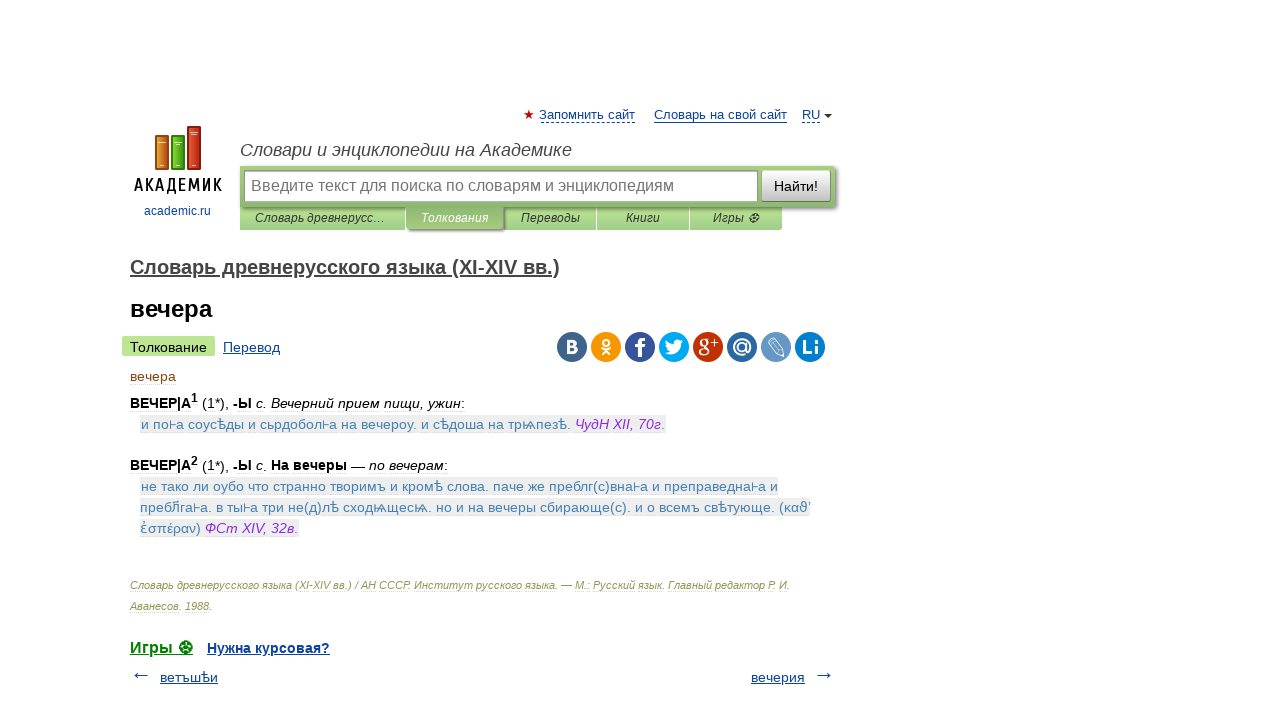

--- FILE ---
content_type: application/javascript; charset=utf-8
request_url: https://fundingchoicesmessages.google.com/f/AGSKWxWoOBol6fpbjtaFwikTPxU7nzD9cSwpgmseNqHkUsN29g-QGJ4KHnfZGEnXWvTGMeA24TYBvsP9qbcnmebfscbNrzezIrfaUycZSfYuvvTO49eYGX6RxtX_IHI4LawyVe_FP4tj-PixQtdVHrU3ez3jcrcC2AlFSd92wPU41HPMhCirvuCZGREnYj5f/_-adcentre./poplivejasmine./adblock.gif?/adtaobao./ads/oas_
body_size: -1289
content:
window['444a8d18-8bc4-4247-a4bc-8222e7dd5a9f'] = true;